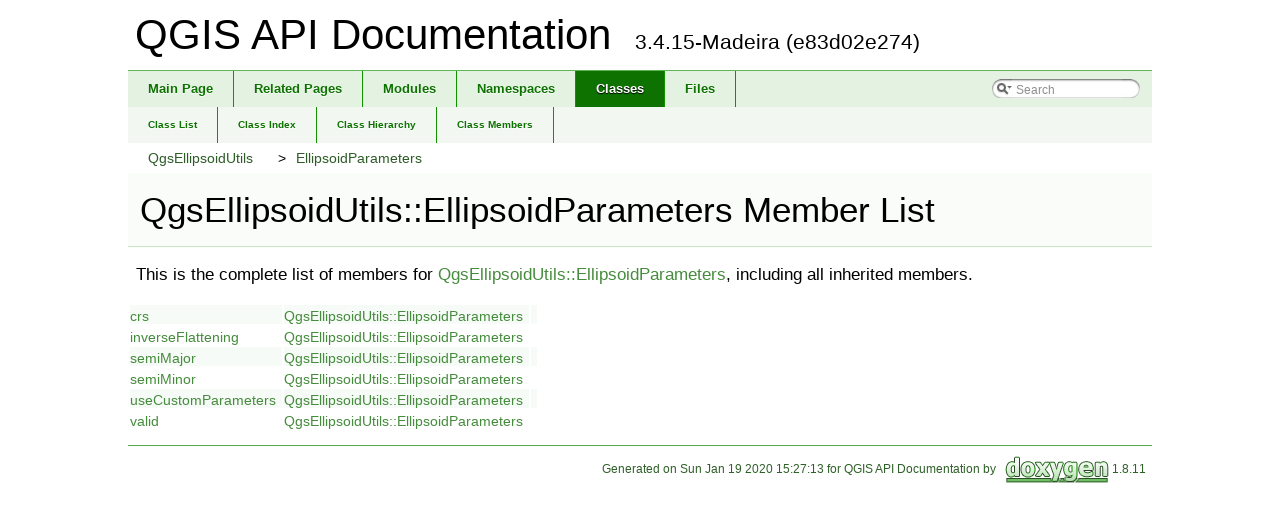

--- FILE ---
content_type: text/html
request_url: https://api.qgis.org/api/3.4/structQgsEllipsoidUtils_1_1EllipsoidParameters-members.html
body_size: 1817
content:
<!DOCTYPE html PUBLIC "-//W3C//DTD XHTML 1.0 Transitional//EN" "http://www.w3.org/TR/xhtml1/DTD/xhtml1-transitional.dtd">
<html xmlns="http://www.w3.org/1999/xhtml">
<head>
<meta http-equiv="Content-Type" content="text/xhtml;charset=UTF-8"/>
<meta http-equiv="X-UA-Compatible" content="IE=9"/>
<meta name="generator" content="Doxygen 1.8.11"/>
<title>QGIS API Documentation: Member List</title>
<link href="tabs.css" rel="stylesheet" type="text/css"/>
<script type="text/javascript" src="jquery.js"></script>
<script type="text/javascript" src="dynsections.js"></script>
<link href="search/search.css" rel="stylesheet" type="text/css"/>
<script type="text/javascript" src="search/searchdata.js"></script>
<script type="text/javascript" src="search/search.js"></script>
<script type="text/javascript">
  $(document).ready(function() { init_search(); });
</script>
<link href="doxygen.css" rel="stylesheet" type="text/css" />
<link href="api_custom.css" rel="stylesheet" type="text/css"/>
</head>
<body>
<div id="top"><!-- do not remove this div, it is closed by doxygen! -->
<div id="titlearea">
<table cellspacing="0" cellpadding="0">
 <tbody>
 <tr style="height: 56px;">
  <td id="projectalign" style="padding-left: 0.5em;">
   <div id="projectname">QGIS API Documentation
   &#160;<span id="projectnumber">3.4.15-Madeira (e83d02e274)</span>
   </div>
  </td>
 </tr>
 </tbody>
</table>
</div>
<!-- end header part -->
<!-- Generated by Doxygen 1.8.11 -->
<script type="text/javascript">
var searchBox = new SearchBox("searchBox", "search",false,'Search');
</script>
  <div id="navrow1" class="tabs">
    <ul class="tablist">
      <li><a href="index.html"><span>Main&#160;Page</span></a></li>
      <li><a href="pages.html"><span>Related&#160;Pages</span></a></li>
      <li><a href="modules.html"><span>Modules</span></a></li>
      <li><a href="namespaces.html"><span>Namespaces</span></a></li>
      <li class="current"><a href="annotated.html"><span>Classes</span></a></li>
      <li><a href="files.html"><span>Files</span></a></li>
      <li>
        <div id="MSearchBox" class="MSearchBoxInactive">
        <span class="left">
          <img id="MSearchSelect" src="search/mag_sel.png"
               onmouseover="return searchBox.OnSearchSelectShow()"
               onmouseout="return searchBox.OnSearchSelectHide()"
               alt=""/>
          <input type="text" id="MSearchField" value="Search" accesskey="S"
               onfocus="searchBox.OnSearchFieldFocus(true)" 
               onblur="searchBox.OnSearchFieldFocus(false)" 
               onkeyup="searchBox.OnSearchFieldChange(event)"/>
          </span><span class="right">
            <a id="MSearchClose" href="javascript:searchBox.CloseResultsWindow()"><img id="MSearchCloseImg" border="0" src="search/close.png" alt=""/></a>
          </span>
        </div>
      </li>
    </ul>
  </div>
  <div id="navrow2" class="tabs2">
    <ul class="tablist">
      <li><a href="annotated.html"><span>Class&#160;List</span></a></li>
      <li><a href="classes.html"><span>Class&#160;Index</span></a></li>
      <li><a href="inherits.html"><span>Class&#160;Hierarchy</span></a></li>
      <li><a href="functions.html"><span>Class&#160;Members</span></a></li>
    </ul>
  </div>
<!-- window showing the filter options -->
<div id="MSearchSelectWindow"
     onmouseover="return searchBox.OnSearchSelectShow()"
     onmouseout="return searchBox.OnSearchSelectHide()"
     onkeydown="return searchBox.OnSearchSelectKey(event)">
</div>

<!-- iframe showing the search results (closed by default) -->
<div id="MSearchResultsWindow">
<iframe src="javascript:void(0)" frameborder="0" 
        name="MSearchResults" id="MSearchResults">
</iframe>
</div>

<div id="nav-path" class="navpath">
  <ul>
<li class="navelem"><a class="el" href="classQgsEllipsoidUtils.html">QgsEllipsoidUtils</a></li><li class="navelem"><a class="el" href="structQgsEllipsoidUtils_1_1EllipsoidParameters.html">EllipsoidParameters</a></li>  </ul>
</div>
</div><!-- top -->
<div class="header">
  <div class="headertitle">
<div class="title">QgsEllipsoidUtils::EllipsoidParameters Member List</div>  </div>
</div><!--header-->
<div class="contents">

<p>This is the complete list of members for <a class="el" href="structQgsEllipsoidUtils_1_1EllipsoidParameters.html">QgsEllipsoidUtils::EllipsoidParameters</a>, including all inherited members.</p>
<table class="directory">
  <tr class="even"><td class="entry"><a class="el" href="structQgsEllipsoidUtils_1_1EllipsoidParameters.html#ac48ceeee87b1b7aa7f72d7f5b2f0ffce">crs</a></td><td class="entry"><a class="el" href="structQgsEllipsoidUtils_1_1EllipsoidParameters.html">QgsEllipsoidUtils::EllipsoidParameters</a></td><td class="entry"></td></tr>
  <tr><td class="entry"><a class="el" href="structQgsEllipsoidUtils_1_1EllipsoidParameters.html#ac76d027a17c07bf59c91c77ecf6d5409">inverseFlattening</a></td><td class="entry"><a class="el" href="structQgsEllipsoidUtils_1_1EllipsoidParameters.html">QgsEllipsoidUtils::EllipsoidParameters</a></td><td class="entry"></td></tr>
  <tr class="even"><td class="entry"><a class="el" href="structQgsEllipsoidUtils_1_1EllipsoidParameters.html#a2a6e5671532a683f31bdfc308d24a27a">semiMajor</a></td><td class="entry"><a class="el" href="structQgsEllipsoidUtils_1_1EllipsoidParameters.html">QgsEllipsoidUtils::EllipsoidParameters</a></td><td class="entry"></td></tr>
  <tr><td class="entry"><a class="el" href="structQgsEllipsoidUtils_1_1EllipsoidParameters.html#a6150a2dc68a180454c663e8398e403b9">semiMinor</a></td><td class="entry"><a class="el" href="structQgsEllipsoidUtils_1_1EllipsoidParameters.html">QgsEllipsoidUtils::EllipsoidParameters</a></td><td class="entry"></td></tr>
  <tr class="even"><td class="entry"><a class="el" href="structQgsEllipsoidUtils_1_1EllipsoidParameters.html#af1912ad992ee24c73168487580a09053">useCustomParameters</a></td><td class="entry"><a class="el" href="structQgsEllipsoidUtils_1_1EllipsoidParameters.html">QgsEllipsoidUtils::EllipsoidParameters</a></td><td class="entry"></td></tr>
  <tr><td class="entry"><a class="el" href="structQgsEllipsoidUtils_1_1EllipsoidParameters.html#a50ae070f34e3326afbd4bf7d6a5e9b35">valid</a></td><td class="entry"><a class="el" href="structQgsEllipsoidUtils_1_1EllipsoidParameters.html">QgsEllipsoidUtils::EllipsoidParameters</a></td><td class="entry"></td></tr>
</table></div><!-- contents -->
<!-- start footer part -->
<hr class="footer"/><address class="footer"><small>
Generated on Sun Jan 19 2020 15:27:13 for QGIS API Documentation by &#160;<a href="http://www.doxygen.org/index.html">
<img class="footer" src="doxygen.png" alt="doxygen"/>
</a> 1.8.11
</small></address>
<script defer src="https://static.cloudflareinsights.com/beacon.min.js/vcd15cbe7772f49c399c6a5babf22c1241717689176015" integrity="sha512-ZpsOmlRQV6y907TI0dKBHq9Md29nnaEIPlkf84rnaERnq6zvWvPUqr2ft8M1aS28oN72PdrCzSjY4U6VaAw1EQ==" data-cf-beacon='{"version":"2024.11.0","token":"ac8be2df3ab74d3aaa486243ef005a36","r":1,"server_timing":{"name":{"cfCacheStatus":true,"cfEdge":true,"cfExtPri":true,"cfL4":true,"cfOrigin":true,"cfSpeedBrain":true},"location_startswith":null}}' crossorigin="anonymous"></script>
</body>
</html>


--- FILE ---
content_type: text/css
request_url: https://api.qgis.org/api/3.4/api_custom.css
body_size: 654
content:
body {
    background-color: #fff;
}

.title {
	font: 400 18px/28px Roboto,sans-serif;
	font-size: 250%;
	font-weight: normal;
    line-height: 1.25em;
}

a.el {
    font-weight: normal;
}

td.memItemRight a.el:first-of-type {
	font-weight: bold;
}

div.contents {
    width: 80%;
	margin-left: auto;
	margin-right: auto;
}

.contents > p {
    padding-left: 0.5em;
    font-size: 120%;
}

address.footer {
    width: 80%;
    margin-left: auto;
    margin-right: auto;
}

hr.footer {
    width: 80%;
    margin-left: auto;
    margin-right: auto;
    margin-top: 1em;
}

table.memberdecls {
    width: 100%;
}

.mdescLeft, .mdescRight,
.memItemLeft, .memItemRight,
.memTemplItemLeft, .memTemplItemRight, .memTemplParams {
	background-color: inherit;
	padding: 10px 0 10px 8px;
}

.memItemLeft a {
    font-weight: normal;
}

.memname {
    font-weight: normal;
}

.memname tr:first-of-type {
    font-size: 150%;
}

.memproto, dl.reflist dt {
    border-top: inherit;
    border-right: inherit;
    font-weight: inherit;
    text-shadow: inherit;
    background-image:inherit;
    background-repeat:inherit;
    box-shadow: inherit;
    border-top-right-radius: inherit;
    border-top-left-radius: inherit;
    -moz-box-shadow: inherit;
    -moz-border-radius-topright: inherit;
    -moz-border-radius-topleft: inherit;
    -webkit-box-shadow: inherit;
    -webkit-border-top-right-radius: inherit;
    -webkit-border-top-left-radius: inherit;
}

.memdoc, dl.reflist dd {
    margin-bottom: 1em;
    border-bottom: inherit;      
    border-right: inherit; 
    background-color: inherit;
    border-top-width: inherit;
    background-image:inherit;
    background-repeat:inherit;
    background-color: inherit;
    border-bottom-left-radius: inherit;
    border-bottom-right-radius: inherit;
    box-shadow: inherit;
    -moz-border-radius-bottomleft: inherit;
    -moz-border-radius-bottomright: inherit;
    -moz-box-shadow: inherit;
    -webkit-border-bottom-left-radius: inherit;
    -webkit-border-bottom-right-radius: inherit;
    -webkit-box-shadow: inherit;
}

table.fieldtable {
    -moz-box-shadow: inherit;
    -webkit-box-shadow: inherit;
    box-shadow: inherit;
}

.fieldtable th {
    background-image:inherit;
    background-repeat:inherit;
    background-color: inherit;
    -moz-border-radius-topleft: inherit;
    -moz-border-radius-topright: inherit;
    -webkit-border-top-left-radius: inherit;
    -webkit-border-top-right-radius: inherit;
    border-top-left-radius: inherit;
    border-top-right-radius: inherit;
}

.navpath ul {
	font-size: inherit;
	background-image:inherit;
	background-repeat:inherit;
	background-position: inherit;
	color:inherit;
	border:inherit;
	overflow:inherit;
	margin:inherit;
	padding:inherit;
}

.navpath li {
	background-image:inherit;
	background-repeat:inherit;
	background-position:inherit;
	color:inherit;
}

.navpath li.navelem + li.navelem:before {
    content: '>';
}

.navpath li.navelem a {
    display: inline-block;
    padding-left: 10px;
}

.navpath li.footer {
    list-style-type:inherit;
    float:inherit;
    padding-left:inherit;
    padding-right:inherit;
    background-image:inherit;
    background-repeat:inherit;
    background-position:inherit;
    color:inherit;
    font-size: inherit;
}

div.header {
	margin:  0px;
    width: 80%;
    margin-left: auto;
    margin-right: auto;
    background-image:inherit;
    background-repeat:inherit;
}

#titlearea {
	margin-left: auto;
	margin-right: auto;
    padding-top: 0.5em;
    padding-bottom: 0.5em;
	width: 80%;
}

#main-nav {
    width: 80%;
    margin-left: auto;
    margin-right: auto;
}

div.qindex, div.navpath {
    width: 80%;
    margin-left: auto;
    margin-right: auto;
}

/* To overwrite tabs.css */
.tabs, .tabs2, .tabs3 {
    background-image: inherit;
    width: 80%;
    background-color: #e3f2e1;
    margin-left: auto;
    margin-right: auto;
}

.tabs2 {
    background-color: #f3f7f2;
}

.tablist li {
    background-image: inherit;
}

.tablist a {
    background-image: inherit;
    color: #0d7200;
    border-right: 1px solid #129300;
}

.tablist a:hover {
    background-image: inherit;
    background-color: #129300;
}

.tablist li.current a {
    background-image: inherit;
    background-color: #0d7200;
}
/* /tabs.css */

/* To override search/search.css */
#MSearchBox {
    right: 10%;
}

#MSearchField {
    position: inherit;
}
/* /search.css */
